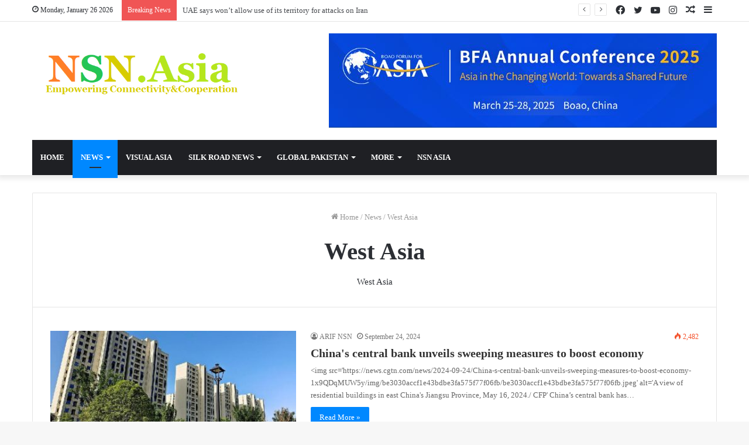

--- FILE ---
content_type: text/html; charset=UTF-8
request_url: https://nsn.asia/category/news/west-asia/
body_size: 15282
content:
<!DOCTYPE html>
<html lang="en-US" class="" data-skin="light" prefix="og: https://ogp.me/ns#">
<head>
	<meta charset="UTF-8" />
	<link rel="profile" href="https://gmpg.org/xfn/11" />
	
<!-- Search Engine Optimization by Rank Math - https://rankmath.com/ -->
<title>West Asia - NSN Asia</title>
<meta name="description" content="West Asia"/>
<meta name="robots" content="follow, index, max-snippet:-1, max-video-preview:-1, max-image-preview:large"/>
<link rel="canonical" href="https://nsn.asia/category/news/west-asia/" />
<link rel="next" href="https://nsn.asia/category/news/west-asia/page/2/" />
<meta property="og:locale" content="en_US" />
<meta property="og:type" content="article" />
<meta property="og:title" content="West Asia - NSN Asia" />
<meta property="og:description" content="West Asia" />
<meta property="og:url" content="https://nsn.asia/category/news/west-asia/" />
<meta property="og:site_name" content="NSN Asia" />
<meta name="twitter:card" content="summary_large_image" />
<meta name="twitter:title" content="West Asia - NSN Asia" />
<meta name="twitter:description" content="West Asia" />
<meta name="twitter:label1" content="Posts" />
<meta name="twitter:data1" content="21" />
<script type="application/ld+json" class="rank-math-schema">{"@context":"https://schema.org","@graph":[{"@type":"NewsMediaOrganization","@id":"https://nsn.asia/#organization","name":"NSN Asia","url":"https://nsn.asia","email":"NSNAsia360@gmail.com","logo":{"@type":"ImageObject","@id":"https://nsn.asia/#logo","url":"https://nsn.asia/wp-content/uploads/2024/08/NSN-ASIA-Logo.png","contentUrl":"https://nsn.asia/wp-content/uploads/2024/08/NSN-ASIA-Logo.png","caption":"NSN Asia","inLanguage":"en-US","width":"555","height":"146"}},{"@type":"WebSite","@id":"https://nsn.asia/#website","url":"https://nsn.asia","name":"NSN Asia","alternateName":"NSN Connecting Asia","publisher":{"@id":"https://nsn.asia/#organization"},"inLanguage":"en-US"},{"@type":"CollectionPage","@id":"https://nsn.asia/category/news/west-asia/#webpage","url":"https://nsn.asia/category/news/west-asia/","name":"West Asia - NSN Asia","isPartOf":{"@id":"https://nsn.asia/#website"},"inLanguage":"en-US"}]}</script>
<!-- /Rank Math WordPress SEO plugin -->

<link rel='dns-prefetch' href='//www.googletagmanager.com' />
<link rel="alternate" type="application/rss+xml" title="NSN Asia &raquo; Feed" href="https://nsn.asia/feed/" />
<link rel="alternate" type="application/rss+xml" title="NSN Asia &raquo; Comments Feed" href="https://nsn.asia/comments/feed/" />
<link rel="alternate" type="application/rss+xml" title="NSN Asia &raquo; West Asia Category Feed" href="https://nsn.asia/category/news/west-asia/feed/" />
<style id='wp-img-auto-sizes-contain-inline-css' type='text/css'>
img:is([sizes=auto i],[sizes^="auto," i]){contain-intrinsic-size:3000px 1500px}
/*# sourceURL=wp-img-auto-sizes-contain-inline-css */
</style>
<style id='wp-emoji-styles-inline-css' type='text/css'>

	img.wp-smiley, img.emoji {
		display: inline !important;
		border: none !important;
		box-shadow: none !important;
		height: 1em !important;
		width: 1em !important;
		margin: 0 0.07em !important;
		vertical-align: -0.1em !important;
		background: none !important;
		padding: 0 !important;
	}
/*# sourceURL=wp-emoji-styles-inline-css */
</style>
<link rel='stylesheet' id='wp-block-library-css' href='https://nsn.asia/wp-includes/css/dist/block-library/style.min.css?ver=fead8f6bb93e7eb6b07624de5d0788f1' type='text/css' media='all' />
<style id='wp-block-library-theme-inline-css' type='text/css'>
.wp-block-audio :where(figcaption){color:#555;font-size:13px;text-align:center}.is-dark-theme .wp-block-audio :where(figcaption){color:#ffffffa6}.wp-block-audio{margin:0 0 1em}.wp-block-code{border:1px solid #ccc;border-radius:4px;font-family:Menlo,Consolas,monaco,monospace;padding:.8em 1em}.wp-block-embed :where(figcaption){color:#555;font-size:13px;text-align:center}.is-dark-theme .wp-block-embed :where(figcaption){color:#ffffffa6}.wp-block-embed{margin:0 0 1em}.blocks-gallery-caption{color:#555;font-size:13px;text-align:center}.is-dark-theme .blocks-gallery-caption{color:#ffffffa6}:root :where(.wp-block-image figcaption){color:#555;font-size:13px;text-align:center}.is-dark-theme :root :where(.wp-block-image figcaption){color:#ffffffa6}.wp-block-image{margin:0 0 1em}.wp-block-pullquote{border-bottom:4px solid;border-top:4px solid;color:currentColor;margin-bottom:1.75em}.wp-block-pullquote :where(cite),.wp-block-pullquote :where(footer),.wp-block-pullquote__citation{color:currentColor;font-size:.8125em;font-style:normal;text-transform:uppercase}.wp-block-quote{border-left:.25em solid;margin:0 0 1.75em;padding-left:1em}.wp-block-quote cite,.wp-block-quote footer{color:currentColor;font-size:.8125em;font-style:normal;position:relative}.wp-block-quote:where(.has-text-align-right){border-left:none;border-right:.25em solid;padding-left:0;padding-right:1em}.wp-block-quote:where(.has-text-align-center){border:none;padding-left:0}.wp-block-quote.is-large,.wp-block-quote.is-style-large,.wp-block-quote:where(.is-style-plain){border:none}.wp-block-search .wp-block-search__label{font-weight:700}.wp-block-search__button{border:1px solid #ccc;padding:.375em .625em}:where(.wp-block-group.has-background){padding:1.25em 2.375em}.wp-block-separator.has-css-opacity{opacity:.4}.wp-block-separator{border:none;border-bottom:2px solid;margin-left:auto;margin-right:auto}.wp-block-separator.has-alpha-channel-opacity{opacity:1}.wp-block-separator:not(.is-style-wide):not(.is-style-dots){width:100px}.wp-block-separator.has-background:not(.is-style-dots){border-bottom:none;height:1px}.wp-block-separator.has-background:not(.is-style-wide):not(.is-style-dots){height:2px}.wp-block-table{margin:0 0 1em}.wp-block-table td,.wp-block-table th{word-break:normal}.wp-block-table :where(figcaption){color:#555;font-size:13px;text-align:center}.is-dark-theme .wp-block-table :where(figcaption){color:#ffffffa6}.wp-block-video :where(figcaption){color:#555;font-size:13px;text-align:center}.is-dark-theme .wp-block-video :where(figcaption){color:#ffffffa6}.wp-block-video{margin:0 0 1em}:root :where(.wp-block-template-part.has-background){margin-bottom:0;margin-top:0;padding:1.25em 2.375em}
/*# sourceURL=/wp-includes/css/dist/block-library/theme.min.css */
</style>
<style id='classic-theme-styles-inline-css' type='text/css'>
/*! This file is auto-generated */
.wp-block-button__link{color:#fff;background-color:#32373c;border-radius:9999px;box-shadow:none;text-decoration:none;padding:calc(.667em + 2px) calc(1.333em + 2px);font-size:1.125em}.wp-block-file__button{background:#32373c;color:#fff;text-decoration:none}
/*# sourceURL=/wp-includes/css/classic-themes.min.css */
</style>
<style id='global-styles-inline-css' type='text/css'>
:root{--wp--preset--aspect-ratio--square: 1;--wp--preset--aspect-ratio--4-3: 4/3;--wp--preset--aspect-ratio--3-4: 3/4;--wp--preset--aspect-ratio--3-2: 3/2;--wp--preset--aspect-ratio--2-3: 2/3;--wp--preset--aspect-ratio--16-9: 16/9;--wp--preset--aspect-ratio--9-16: 9/16;--wp--preset--color--black: #000000;--wp--preset--color--cyan-bluish-gray: #abb8c3;--wp--preset--color--white: #ffffff;--wp--preset--color--pale-pink: #f78da7;--wp--preset--color--vivid-red: #cf2e2e;--wp--preset--color--luminous-vivid-orange: #ff6900;--wp--preset--color--luminous-vivid-amber: #fcb900;--wp--preset--color--light-green-cyan: #7bdcb5;--wp--preset--color--vivid-green-cyan: #00d084;--wp--preset--color--pale-cyan-blue: #8ed1fc;--wp--preset--color--vivid-cyan-blue: #0693e3;--wp--preset--color--vivid-purple: #9b51e0;--wp--preset--gradient--vivid-cyan-blue-to-vivid-purple: linear-gradient(135deg,rgb(6,147,227) 0%,rgb(155,81,224) 100%);--wp--preset--gradient--light-green-cyan-to-vivid-green-cyan: linear-gradient(135deg,rgb(122,220,180) 0%,rgb(0,208,130) 100%);--wp--preset--gradient--luminous-vivid-amber-to-luminous-vivid-orange: linear-gradient(135deg,rgb(252,185,0) 0%,rgb(255,105,0) 100%);--wp--preset--gradient--luminous-vivid-orange-to-vivid-red: linear-gradient(135deg,rgb(255,105,0) 0%,rgb(207,46,46) 100%);--wp--preset--gradient--very-light-gray-to-cyan-bluish-gray: linear-gradient(135deg,rgb(238,238,238) 0%,rgb(169,184,195) 100%);--wp--preset--gradient--cool-to-warm-spectrum: linear-gradient(135deg,rgb(74,234,220) 0%,rgb(151,120,209) 20%,rgb(207,42,186) 40%,rgb(238,44,130) 60%,rgb(251,105,98) 80%,rgb(254,248,76) 100%);--wp--preset--gradient--blush-light-purple: linear-gradient(135deg,rgb(255,206,236) 0%,rgb(152,150,240) 100%);--wp--preset--gradient--blush-bordeaux: linear-gradient(135deg,rgb(254,205,165) 0%,rgb(254,45,45) 50%,rgb(107,0,62) 100%);--wp--preset--gradient--luminous-dusk: linear-gradient(135deg,rgb(255,203,112) 0%,rgb(199,81,192) 50%,rgb(65,88,208) 100%);--wp--preset--gradient--pale-ocean: linear-gradient(135deg,rgb(255,245,203) 0%,rgb(182,227,212) 50%,rgb(51,167,181) 100%);--wp--preset--gradient--electric-grass: linear-gradient(135deg,rgb(202,248,128) 0%,rgb(113,206,126) 100%);--wp--preset--gradient--midnight: linear-gradient(135deg,rgb(2,3,129) 0%,rgb(40,116,252) 100%);--wp--preset--font-size--small: 13px;--wp--preset--font-size--medium: 20px;--wp--preset--font-size--large: 36px;--wp--preset--font-size--x-large: 42px;--wp--preset--spacing--20: 0.44rem;--wp--preset--spacing--30: 0.67rem;--wp--preset--spacing--40: 1rem;--wp--preset--spacing--50: 1.5rem;--wp--preset--spacing--60: 2.25rem;--wp--preset--spacing--70: 3.38rem;--wp--preset--spacing--80: 5.06rem;--wp--preset--shadow--natural: 6px 6px 9px rgba(0, 0, 0, 0.2);--wp--preset--shadow--deep: 12px 12px 50px rgba(0, 0, 0, 0.4);--wp--preset--shadow--sharp: 6px 6px 0px rgba(0, 0, 0, 0.2);--wp--preset--shadow--outlined: 6px 6px 0px -3px rgb(255, 255, 255), 6px 6px rgb(0, 0, 0);--wp--preset--shadow--crisp: 6px 6px 0px rgb(0, 0, 0);}:where(.is-layout-flex){gap: 0.5em;}:where(.is-layout-grid){gap: 0.5em;}body .is-layout-flex{display: flex;}.is-layout-flex{flex-wrap: wrap;align-items: center;}.is-layout-flex > :is(*, div){margin: 0;}body .is-layout-grid{display: grid;}.is-layout-grid > :is(*, div){margin: 0;}:where(.wp-block-columns.is-layout-flex){gap: 2em;}:where(.wp-block-columns.is-layout-grid){gap: 2em;}:where(.wp-block-post-template.is-layout-flex){gap: 1.25em;}:where(.wp-block-post-template.is-layout-grid){gap: 1.25em;}.has-black-color{color: var(--wp--preset--color--black) !important;}.has-cyan-bluish-gray-color{color: var(--wp--preset--color--cyan-bluish-gray) !important;}.has-white-color{color: var(--wp--preset--color--white) !important;}.has-pale-pink-color{color: var(--wp--preset--color--pale-pink) !important;}.has-vivid-red-color{color: var(--wp--preset--color--vivid-red) !important;}.has-luminous-vivid-orange-color{color: var(--wp--preset--color--luminous-vivid-orange) !important;}.has-luminous-vivid-amber-color{color: var(--wp--preset--color--luminous-vivid-amber) !important;}.has-light-green-cyan-color{color: var(--wp--preset--color--light-green-cyan) !important;}.has-vivid-green-cyan-color{color: var(--wp--preset--color--vivid-green-cyan) !important;}.has-pale-cyan-blue-color{color: var(--wp--preset--color--pale-cyan-blue) !important;}.has-vivid-cyan-blue-color{color: var(--wp--preset--color--vivid-cyan-blue) !important;}.has-vivid-purple-color{color: var(--wp--preset--color--vivid-purple) !important;}.has-black-background-color{background-color: var(--wp--preset--color--black) !important;}.has-cyan-bluish-gray-background-color{background-color: var(--wp--preset--color--cyan-bluish-gray) !important;}.has-white-background-color{background-color: var(--wp--preset--color--white) !important;}.has-pale-pink-background-color{background-color: var(--wp--preset--color--pale-pink) !important;}.has-vivid-red-background-color{background-color: var(--wp--preset--color--vivid-red) !important;}.has-luminous-vivid-orange-background-color{background-color: var(--wp--preset--color--luminous-vivid-orange) !important;}.has-luminous-vivid-amber-background-color{background-color: var(--wp--preset--color--luminous-vivid-amber) !important;}.has-light-green-cyan-background-color{background-color: var(--wp--preset--color--light-green-cyan) !important;}.has-vivid-green-cyan-background-color{background-color: var(--wp--preset--color--vivid-green-cyan) !important;}.has-pale-cyan-blue-background-color{background-color: var(--wp--preset--color--pale-cyan-blue) !important;}.has-vivid-cyan-blue-background-color{background-color: var(--wp--preset--color--vivid-cyan-blue) !important;}.has-vivid-purple-background-color{background-color: var(--wp--preset--color--vivid-purple) !important;}.has-black-border-color{border-color: var(--wp--preset--color--black) !important;}.has-cyan-bluish-gray-border-color{border-color: var(--wp--preset--color--cyan-bluish-gray) !important;}.has-white-border-color{border-color: var(--wp--preset--color--white) !important;}.has-pale-pink-border-color{border-color: var(--wp--preset--color--pale-pink) !important;}.has-vivid-red-border-color{border-color: var(--wp--preset--color--vivid-red) !important;}.has-luminous-vivid-orange-border-color{border-color: var(--wp--preset--color--luminous-vivid-orange) !important;}.has-luminous-vivid-amber-border-color{border-color: var(--wp--preset--color--luminous-vivid-amber) !important;}.has-light-green-cyan-border-color{border-color: var(--wp--preset--color--light-green-cyan) !important;}.has-vivid-green-cyan-border-color{border-color: var(--wp--preset--color--vivid-green-cyan) !important;}.has-pale-cyan-blue-border-color{border-color: var(--wp--preset--color--pale-cyan-blue) !important;}.has-vivid-cyan-blue-border-color{border-color: var(--wp--preset--color--vivid-cyan-blue) !important;}.has-vivid-purple-border-color{border-color: var(--wp--preset--color--vivid-purple) !important;}.has-vivid-cyan-blue-to-vivid-purple-gradient-background{background: var(--wp--preset--gradient--vivid-cyan-blue-to-vivid-purple) !important;}.has-light-green-cyan-to-vivid-green-cyan-gradient-background{background: var(--wp--preset--gradient--light-green-cyan-to-vivid-green-cyan) !important;}.has-luminous-vivid-amber-to-luminous-vivid-orange-gradient-background{background: var(--wp--preset--gradient--luminous-vivid-amber-to-luminous-vivid-orange) !important;}.has-luminous-vivid-orange-to-vivid-red-gradient-background{background: var(--wp--preset--gradient--luminous-vivid-orange-to-vivid-red) !important;}.has-very-light-gray-to-cyan-bluish-gray-gradient-background{background: var(--wp--preset--gradient--very-light-gray-to-cyan-bluish-gray) !important;}.has-cool-to-warm-spectrum-gradient-background{background: var(--wp--preset--gradient--cool-to-warm-spectrum) !important;}.has-blush-light-purple-gradient-background{background: var(--wp--preset--gradient--blush-light-purple) !important;}.has-blush-bordeaux-gradient-background{background: var(--wp--preset--gradient--blush-bordeaux) !important;}.has-luminous-dusk-gradient-background{background: var(--wp--preset--gradient--luminous-dusk) !important;}.has-pale-ocean-gradient-background{background: var(--wp--preset--gradient--pale-ocean) !important;}.has-electric-grass-gradient-background{background: var(--wp--preset--gradient--electric-grass) !important;}.has-midnight-gradient-background{background: var(--wp--preset--gradient--midnight) !important;}.has-small-font-size{font-size: var(--wp--preset--font-size--small) !important;}.has-medium-font-size{font-size: var(--wp--preset--font-size--medium) !important;}.has-large-font-size{font-size: var(--wp--preset--font-size--large) !important;}.has-x-large-font-size{font-size: var(--wp--preset--font-size--x-large) !important;}
:where(.wp-block-post-template.is-layout-flex){gap: 1.25em;}:where(.wp-block-post-template.is-layout-grid){gap: 1.25em;}
:where(.wp-block-term-template.is-layout-flex){gap: 1.25em;}:where(.wp-block-term-template.is-layout-grid){gap: 1.25em;}
:where(.wp-block-columns.is-layout-flex){gap: 2em;}:where(.wp-block-columns.is-layout-grid){gap: 2em;}
:root :where(.wp-block-pullquote){font-size: 1.5em;line-height: 1.6;}
/*# sourceURL=global-styles-inline-css */
</style>
<link rel='stylesheet' id='tie-css-base-css' href='https://nsn.asia/wp-content/themes/nsn/assets/css/base.min.css?ver=5.4.6' type='text/css' media='all' />
<link rel='stylesheet' id='tie-css-styles-css' href='https://nsn.asia/wp-content/themes/nsn/assets/css/style.min.css?ver=5.4.6' type='text/css' media='all' />
<link rel='stylesheet' id='tie-css-widgets-css' href='https://nsn.asia/wp-content/themes/nsn/assets/css/widgets.min.css?ver=5.4.6' type='text/css' media='all' />
<link rel='stylesheet' id='tie-css-helpers-css' href='https://nsn.asia/wp-content/themes/nsn/assets/css/helpers.min.css?ver=5.4.6' type='text/css' media='all' />
<link rel='stylesheet' id='tie-fontawesome5-css' href='https://nsn.asia/wp-content/themes/nsn/assets/css/fontawesome.css?ver=5.4.6' type='text/css' media='all' />
<link rel='stylesheet' id='tie-css-ilightbox-css' href='https://nsn.asia/wp-content/themes/nsn/assets/ilightbox/dark-skin/skin.css?ver=5.4.6' type='text/css' media='all' />
<style id='tie-css-ilightbox-inline-css' type='text/css'>
body{font-family: Georgia,serif;}.logo-text,h1,h2,h3,h4,h5,h6,.the-subtitle{font-family: Georgia,serif;}#main-nav .main-menu > ul > li > a{font-family: Georgia,serif;}blockquote p{font-family: Georgia,serif;}#main-nav .main-menu > ul > li > a{text-transform: uppercase;}.tie-cat-2,.tie-cat-item-2 > span{background-color:#e67e22 !important;color:#FFFFFF !important;}.tie-cat-2:after{border-top-color:#e67e22 !important;}.tie-cat-2:hover{background-color:#c86004 !important;}.tie-cat-2:hover:after{border-top-color:#c86004 !important;}.tie-cat-10,.tie-cat-item-10 > span{background-color:#2ecc71 !important;color:#FFFFFF !important;}.tie-cat-10:after{border-top-color:#2ecc71 !important;}.tie-cat-10:hover{background-color:#10ae53 !important;}.tie-cat-10:hover:after{border-top-color:#10ae53 !important;}.tie-cat-15,.tie-cat-item-15 > span{background-color:#9b59b6 !important;color:#FFFFFF !important;}.tie-cat-15:after{border-top-color:#9b59b6 !important;}.tie-cat-15:hover{background-color:#7d3b98 !important;}.tie-cat-15:hover:after{border-top-color:#7d3b98 !important;}.tie-cat-16,.tie-cat-item-16 > span{background-color:#34495e !important;color:#FFFFFF !important;}.tie-cat-16:after{border-top-color:#34495e !important;}.tie-cat-16:hover{background-color:#162b40 !important;}.tie-cat-16:hover:after{border-top-color:#162b40 !important;}.tie-cat-17,.tie-cat-item-17 > span{background-color:#795548 !important;color:#FFFFFF !important;}.tie-cat-17:after{border-top-color:#795548 !important;}.tie-cat-17:hover{background-color:#5b372a !important;}.tie-cat-17:hover:after{border-top-color:#5b372a !important;}.tie-cat-18,.tie-cat-item-18 > span{background-color:#4CAF50 !important;color:#FFFFFF !important;}.tie-cat-18:after{border-top-color:#4CAF50 !important;}.tie-cat-18:hover{background-color:#2e9132 !important;}.tie-cat-18:hover:after{border-top-color:#2e9132 !important;}@media (max-width: 991px){.side-aside.dark-skin{background: #2f88d6;background: -webkit-linear-gradient(135deg,#5933a2,#2f88d6 );background: -moz-linear-gradient(135deg,#5933a2,#2f88d6 );background: -o-linear-gradient(135deg,#5933a2,#2f88d6 );background: linear-gradient(135deg,#2f88d6,#5933a2 );}}
/*# sourceURL=tie-css-ilightbox-inline-css */
</style>
<script type="text/javascript" src="https://nsn.asia/wp-includes/js/jquery/jquery.min.js?ver=3.7.1" id="jquery-core-js"></script>
<script type="text/javascript" src="https://nsn.asia/wp-includes/js/jquery/jquery-migrate.min.js?ver=3.4.1" id="jquery-migrate-js"></script>
<link rel="https://api.w.org/" href="https://nsn.asia/wp-json/" /><link rel="alternate" title="JSON" type="application/json" href="https://nsn.asia/wp-json/wp/v2/categories/53" /><link rel="EditURI" type="application/rsd+xml" title="RSD" href="https://nsn.asia/xmlrpc.php?rsd" />
<meta name="generator" content="Site Kit by Google 1.164.0" /><meta http-equiv="X-UA-Compatible" content="IE=edge">
<meta name="theme-color" content="#0088ff" /><meta name="viewport" content="width=device-width, initial-scale=1.0" /><meta name="generator" content="Elementor 3.34.2; features: additional_custom_breakpoints; settings: css_print_method-external, google_font-enabled, font_display-swap">
			<style>
				.e-con.e-parent:nth-of-type(n+4):not(.e-lazyloaded):not(.e-no-lazyload),
				.e-con.e-parent:nth-of-type(n+4):not(.e-lazyloaded):not(.e-no-lazyload) * {
					background-image: none !important;
				}
				@media screen and (max-height: 1024px) {
					.e-con.e-parent:nth-of-type(n+3):not(.e-lazyloaded):not(.e-no-lazyload),
					.e-con.e-parent:nth-of-type(n+3):not(.e-lazyloaded):not(.e-no-lazyload) * {
						background-image: none !important;
					}
				}
				@media screen and (max-height: 640px) {
					.e-con.e-parent:nth-of-type(n+2):not(.e-lazyloaded):not(.e-no-lazyload),
					.e-con.e-parent:nth-of-type(n+2):not(.e-lazyloaded):not(.e-no-lazyload) * {
						background-image: none !important;
					}
				}
			</style>
			<link rel="icon" href="https://nsn.asia/wp-content/uploads/2023/08/NSN-ASIA-Favicon-2023-4.png" sizes="32x32" />
<link rel="icon" href="https://nsn.asia/wp-content/uploads/2023/08/NSN-ASIA-Favicon-2023-4.png" sizes="192x192" />
<link rel="apple-touch-icon" href="https://nsn.asia/wp-content/uploads/2023/08/NSN-ASIA-Favicon-2023-4.png" />
<meta name="msapplication-TileImage" content="https://nsn.asia/wp-content/uploads/2023/08/NSN-ASIA-Favicon-2023-4.png" />
</head>

<body data-rsssl=1 id="tie-body" class="archive category category-west-asia category-53 wp-theme-nsn wrapper-has-shadow block-head-1 magazine1 is-thumb-overlay-disabled is-desktop is-header-layout-3 has-header-ad full-width hide_share_post_top hide_share_post_bottom elementor-default elementor-kit-25614">



<div class="background-overlay">

	<div id="tie-container" class="site tie-container">

		
		<div id="tie-wrapper">

			
<header id="theme-header" class="theme-header header-layout-3 main-nav-dark main-nav-default-dark main-nav-below main-nav-boxed has-stream-item top-nav-active top-nav-light top-nav-default-light top-nav-above has-shadow has-normal-width-logo mobile-header-default">
	
<nav id="top-nav"  class="has-date-breaking-components top-nav header-nav has-breaking-news" aria-label="Secondary Navigation">
	<div class="container">
		<div class="topbar-wrapper">

			
					<div class="topbar-today-date tie-icon">
						Monday, January 26 2026					</div>
					
			<div class="tie-alignleft">
				
<div class="breaking controls-is-active">

	<span class="breaking-title">
		<span class="tie-icon-bolt breaking-icon" aria-hidden="true"></span>
		<span class="breaking-title-text">Breaking News</span>
	</span>

	<ul id="breaking-news-in-header" class="breaking-news" data-type="reveal" data-arrows="true">

		
							<li class="news-item">
								<a href="https://nsn.asia/uae-says-wont-allow-use-of-its-territory-for-attacks-on-iran/">UAE says won’t allow use of its territory for attacks on Iran</a>
							</li>

							
							<li class="news-item">
								<a href="https://nsn.asia/egypt-calls-for-gaza-pullout-rafah-reopening-in-us-talks/">Egypt calls for Gaza pullout, Rafah reopening in US talks</a>
							</li>

							
							<li class="news-item">
								<a href="https://nsn.asia/iran-protest-deaths-top-5100-as-us-warships-head-to-mideast/">Iran protest deaths top 5,100 as US warships head to Mideast</a>
							</li>

							
							<li class="news-item">
								<a href="https://nsn.asia/palestinians-search-garbage-for-heat-amid-gaza-devastation/">Palestinians search garbage for heat amid Gaza devastation</a>
							</li>

							
							<li class="news-item">
								<a href="https://nsn.asia/sdf-fighters-posed-as-syrian-troops-during-prison-release/">&#8216;SDF fighters posed as Syrian troops during prison release&#8217;</a>
							</li>

							
							<li class="news-item">
								<a href="https://nsn.asia/iran-threatens-full-force-retaliation-amid-us-military-buildup/">Iran threatens full-force retaliation amid US military buildup</a>
							</li>

							
							<li class="news-item">
								<a href="https://nsn.asia/un-warns-gaza-humanitarian-efforts-stalled-despite-100-day-truce/">UN warns Gaza humanitarian efforts stalled despite 100-day truce</a>
							</li>

							
							<li class="news-item">
								<a href="https://nsn.asia/syria-moves-to-new-phase-after-major-defeat-of-terrorist-ypg/">Syria moves to new phase after major defeat of terrorist YPG</a>
							</li>

							
							<li class="news-item">
								<a href="https://nsn.asia/gaza-board-of-peace-plan-draws-rare-israel-us-disagreement/">Gaza &#8216;Board of Peace&#8217; plan draws rare Israel-US disagreement</a>
							</li>

							
							<li class="news-item">
								<a href="https://nsn.asia/irans-khamenei-blames-criminal-trump-for-casualties-in-protests/">Iran&#8217;s Khamenei blames ‘criminal’ Trump for casualties in protests</a>
							</li>

							
	</ul>
</div><!-- #breaking /-->
			</div><!-- .tie-alignleft /-->

			<div class="tie-alignright">
				<ul class="components">	<li class="side-aside-nav-icon menu-item custom-menu-link">
		<a href="#">
			<span class="tie-icon-navicon" aria-hidden="true"></span>
			<span class="screen-reader-text">Sidebar</span>
		</a>
	</li>
		<li class="random-post-icon menu-item custom-menu-link">
		<a href="/category/news/west-asia/?random-post=1" class="random-post" title="Random Article" rel="nofollow">
			<span class="tie-icon-random" aria-hidden="true"></span>
			<span class="screen-reader-text">Random Article</span>
		</a>
	</li>
	 <li class="social-icons-item"><a class="social-link instagram-social-icon" rel="external noopener nofollow" target="_blank" href="#"><span class="tie-social-icon tie-icon-instagram"></span><span class="screen-reader-text">Instagram</span></a></li><li class="social-icons-item"><a class="social-link youtube-social-icon" rel="external noopener nofollow" target="_blank" href="#"><span class="tie-social-icon tie-icon-youtube"></span><span class="screen-reader-text">YouTube</span></a></li><li class="social-icons-item"><a class="social-link twitter-social-icon" rel="external noopener nofollow" target="_blank" href="#"><span class="tie-social-icon tie-icon-twitter"></span><span class="screen-reader-text">Twitter</span></a></li><li class="social-icons-item"><a class="social-link facebook-social-icon" rel="external noopener nofollow" target="_blank" href="#"><span class="tie-social-icon tie-icon-facebook"></span><span class="screen-reader-text">Facebook</span></a></li> </ul><!-- Components -->			</div><!-- .tie-alignright /-->

		</div><!-- .topbar-wrapper /-->
	</div><!-- .container /-->
</nav><!-- #top-nav /-->

<div class="container header-container">
	<div class="tie-row logo-row">

		
		<div class="logo-wrapper">
			<div class="tie-col-md-4 logo-container clearfix">
				<div id="mobile-header-components-area_1" class="mobile-header-components"><ul class="components"><li class="mobile-component_menu custom-menu-link"><a href="#" id="mobile-menu-icon" class=""><span class="tie-mobile-menu-icon nav-icon is-layout-1"></span><span class="screen-reader-text">Menu</span></a></li></ul></div>
		<div id="logo" class="image-logo" >

			
			<a title="NSN" href="https://nsn.asia/">
				
				<picture class="tie-logo-default tie-logo-picture">
					<source class="tie-logo-source-default tie-logo-source" srcset="https://nsn.asia/wp-content/uploads/2023/08/NSN-ASIA-Logo.png">
					<img fetchpriority="high" class="tie-logo-img-default tie-logo-img" src="https://nsn.asia/wp-content/uploads/2023/08/NSN-ASIA-Logo.png" alt="NSN" width="555" height="146" style="max-height:146px; width: auto;" />
				</picture>
						</a>

			
		</div><!-- #logo /-->

		<div id="mobile-header-components-area_2" class="mobile-header-components"><ul class="components"><li class="mobile-component_search custom-menu-link">
				<a href="#" class="tie-search-trigger-mobile">
					<span class="tie-icon-search tie-search-icon" aria-hidden="true"></span>
					<span class="screen-reader-text">Search for</span>
				</a>
			</li></ul></div>			</div><!-- .tie-col /-->
		</div><!-- .logo-wrapper /-->

		<div class="tie-col-md-8 stream-item stream-item-top-wrapper"><div class="stream-item-top">
					<a href="https://silkroad.ibsu.edu.ge/" title="Silk Road Conference 2023" target="_blank" rel="nofollow noopener">
						<img src="https://nsn.asia/wp-content/uploads/2025/02/Boao-Forum-for-Asia-BFA-Annual-Conference-2025-NSN.jpg" alt="Silk Road Conference 2023" width="728" height="91" />
					</a>
				</div></div><!-- .tie-col /-->
	</div><!-- .tie-row /-->
</div><!-- .container /-->

<div class="main-nav-wrapper">
	<nav id="main-nav"  class="main-nav header-nav"  aria-label="Primary Navigation">
		<div class="container">

			<div class="main-menu-wrapper">

				
				<div id="menu-components-wrap">

					
					<div class="main-menu main-menu-wrap tie-alignleft">
						<div id="main-nav-menu" class="main-menu header-menu"><ul id="menu-nsn-home" class="menu" role="menubar"><li id="menu-item-54755" class="menu-item menu-item-type-post_type menu-item-object-page menu-item-home menu-item-54755"><a href="https://nsn.asia/">Home</a></li>
<li id="menu-item-1029" class="menu-item menu-item-type-taxonomy menu-item-object-category current-category-ancestor current-menu-ancestor current-menu-parent current-category-parent menu-item-has-children menu-item-1029 tie-current-menu"><a href="https://nsn.asia/category/news/">News</a>
<ul class="sub-menu menu-sub-content">
	<li id="menu-item-1077" class="menu-item menu-item-type-taxonomy menu-item-object-category menu-item-1077"><a href="https://nsn.asia/category/news/east-asia/">East Asia</a></li>
	<li id="menu-item-1075" class="menu-item menu-item-type-taxonomy menu-item-object-category menu-item-1075"><a href="https://nsn.asia/category/news/asia-pacific/">Asia-Pacific</a></li>
	<li id="menu-item-1071" class="menu-item menu-item-type-taxonomy menu-item-object-category menu-item-1071"><a href="https://nsn.asia/category/news/south-east-asia/">South East Asia</a></li>
	<li id="menu-item-1072" class="menu-item menu-item-type-taxonomy menu-item-object-category menu-item-1072"><a href="https://nsn.asia/category/news/central-asia/">Central Asia</a></li>
	<li id="menu-item-1069" class="menu-item menu-item-type-taxonomy menu-item-object-category menu-item-1069"><a href="https://nsn.asia/category/news/eurasia/">Eurasia</a></li>
	<li id="menu-item-1070" class="menu-item menu-item-type-taxonomy menu-item-object-category menu-item-1070"><a href="https://nsn.asia/category/news/south-asia/">South Asia</a></li>
	<li id="menu-item-1074" class="menu-item menu-item-type-taxonomy menu-item-object-category current-menu-item menu-item-1074"><a href="https://nsn.asia/category/news/west-asia/">West Asia</a></li>
	<li id="menu-item-1073" class="menu-item menu-item-type-taxonomy menu-item-object-category menu-item-1073"><a href="https://nsn.asia/category/news/middle-east/">Middle East</a></li>
</ul>
</li>
<li id="menu-item-216611" class="menu-item menu-item-type-post_type menu-item-object-page menu-item-216611"><a href="https://nsn.asia/visual-asia-transformation-of-asia-through-visuals/">Visual Asia</a></li>
<li id="menu-item-122339" class="menu-item menu-item-type-post_type menu-item-object-page menu-item-has-children menu-item-122339"><a href="https://nsn.asia/silk-road-news/">Silk Road News</a>
<ul class="sub-menu menu-sub-content">
	<li id="menu-item-54756" class="menu-item menu-item-type-taxonomy menu-item-object-category menu-item-54756"><a href="https://nsn.asia/category/connectivity/">Connectivity</a></li>
	<li id="menu-item-1035" class="menu-item menu-item-type-taxonomy menu-item-object-category menu-item-1035"><a href="https://nsn.asia/category/cooperation/">Cooperation</a></li>
	<li id="menu-item-1051" class="menu-item menu-item-type-taxonomy menu-item-object-category menu-item-1051"><a href="https://nsn.asia/category/diplomacy/">Diplomacy</a></li>
	<li id="menu-item-1037" class="menu-item menu-item-type-taxonomy menu-item-object-category menu-item-1037"><a href="https://nsn.asia/category/green-asia/">Green Asia</a></li>
</ul>
</li>
<li id="menu-item-216693" class="menu-item menu-item-type-post_type menu-item-object-page menu-item-has-children menu-item-216693"><a href="https://nsn.asia/global-pakistan-showcases-pakistans-global-engagements/">Global Pakistan</a>
<ul class="sub-menu menu-sub-content">
	<li id="menu-item-216625" class="menu-item menu-item-type-post_type menu-item-object-page menu-item-216625"><a href="https://nsn.asia/pakistan-china-cooperation-an-icon-of-synergy-strategy/">Pak-China Cooperation</a></li>
</ul>
</li>
<li id="menu-item-1041" class="menu-item menu-item-type-taxonomy menu-item-object-category menu-item-has-children menu-item-1041"><a href="https://nsn.asia/category/events/">More</a>
<ul class="sub-menu menu-sub-content">
	<li id="menu-item-122346" class="menu-item menu-item-type-post_type menu-item-object-page menu-item-122346"><a href="https://nsn.asia/photos/">Photos</a></li>
	<li id="menu-item-122350" class="menu-item menu-item-type-post_type menu-item-object-page menu-item-122350"><a href="https://nsn.asia/videos/">Videos</a></li>
	<li id="menu-item-122354" class="menu-item menu-item-type-post_type menu-item-object-page menu-item-122354"><a href="https://nsn.asia/infograhics/">Infograhics</a></li>
	<li id="menu-item-122364" class="menu-item menu-item-type-taxonomy menu-item-object-category menu-item-122364"><a href="https://nsn.asia/category/events/">Events</a></li>
</ul>
</li>
<li id="menu-item-216681" class="menu-item menu-item-type-post_type menu-item-object-page menu-item-216681"><a href="https://nsn.asia/nsn-asia-showcases-the-dynamic-rise-of-emerging-asia/">NSN Asia</a></li>
</ul></div>					</div><!-- .main-menu.tie-alignleft /-->

					
				</div><!-- #menu-components-wrap /-->
			</div><!-- .main-menu-wrapper /-->
		</div><!-- .container /-->
	</nav><!-- #main-nav /-->
</div><!-- .main-nav-wrapper /-->

</header>

<div id="content" class="site-content container"><div id="main-content-row" class="tie-row main-content-row">
	<div class="main-content tie-col-md-12" role="main">

		
			<header class="entry-header-outer container-wrapper">
				<nav id="breadcrumb"><a href="https://nsn.asia/"><span class="tie-icon-home" aria-hidden="true"></span> Home</a><em class="delimiter">/</em><a href="https://nsn.asia/category/news/">News</a><em class="delimiter">/</em><span class="current">West Asia</span></nav><script type="application/ld+json">{"@context":"http:\/\/schema.org","@type":"BreadcrumbList","@id":"#Breadcrumb","itemListElement":[{"@type":"ListItem","position":1,"item":{"name":"Home","@id":"https:\/\/nsn.asia\/"}},{"@type":"ListItem","position":2,"item":{"name":"News","@id":"https:\/\/nsn.asia\/category\/news\/"}}]}</script><h1 class="page-title">West Asia</h1><div class="taxonomy-description entry"><p>West Asia</p>
</div>			</header><!-- .entry-header-outer /-->

			
		<div class="mag-box wide-post-box">
			<div class="container-wrapper">
				<div class="mag-box-container clearfix">
					<ul id="posts-container" data-layout="default" data-settings="{'uncropped_image':'jannah-image-post','category_meta':false,'post_meta':true,'excerpt':'true','excerpt_length':'20','read_more':'true','read_more_text':false,'media_overlay':false,'title_length':0,'is_full':true,'is_category':true}" class="posts-items">
<li class="post-item  post-33535 post type-post status-publish format-standard has-post-thumbnail category-west-asia">

	
			<a aria-label="China&#039;s central bank unveils sweeping measures to boost economy" href="https://nsn.asia/chinas-central-bank-unveils-sweeping-measures-to-boost-economy/" class="post-thumb"><img width="390" height="220" src="https://nsn.asia/wp-content/uploads/2024/09/China039s-central-bank-unveils-sweeping-measures-to-boost-economy-390x220.jpeg" class="attachment-jannah-image-large size-jannah-image-large wp-post-image" alt="China&#039;s central bank unveils sweeping measures to boost economy" decoding="async" srcset="https://nsn.asia/wp-content/uploads/2024/09/China039s-central-bank-unveils-sweeping-measures-to-boost-economy-390x220.jpeg 390w, https://nsn.asia/wp-content/uploads/2024/09/China039s-central-bank-unveils-sweeping-measures-to-boost-economy-300x169.jpeg 300w, https://nsn.asia/wp-content/uploads/2024/09/China039s-central-bank-unveils-sweeping-measures-to-boost-economy.jpeg 750w" sizes="(max-width: 390px) 100vw, 390px" /></a>
	<div class="post-details">

		<div class="post-meta clearfix"><span class="author-meta single-author no-avatars"><span class="meta-item meta-author-wrapper meta-author-1"><span class="meta-author"><a href="https://nsn.asia/author/arifnsn/" class="author-name tie-icon" title="ARIF NSN">ARIF NSN</a></span></span></span><span class="date meta-item tie-icon">September 24, 2024</span><div class="tie-alignright"><span class="meta-views meta-item hot"><span class="tie-icon-fire" aria-hidden="true"></span> 2,482 </span></div></div><!-- .post-meta -->
		<h2 class="post-title"><a href="https://nsn.asia/chinas-central-bank-unveils-sweeping-measures-to-boost-economy/">China&#039;s central bank unveils sweeping measures to boost economy</a></h2>

						<p class="post-excerpt">&lt;img src=&#039;https://news.cgtn.com/news/2024-09-24/China-s-central-bank-unveils-sweeping-measures-to-boost-economy-1x9QDqMUW5y/img/be3030accf1e43bdbe3fa575f77f06fb/be3030accf1e43bdbe3fa575f77f06fb.jpeg&#039; alt=&#039;A view of residential buildings in east China&#039;s Jiangsu Province, May 16, 2024./ CFP&#039; China&#8217;s central bank has&hellip;</p>
				<a class="more-link button" href="https://nsn.asia/chinas-central-bank-unveils-sweeping-measures-to-boost-economy/">Read More &raquo;</a>	</div>
</li>

<li class="post-item  post-33324 post type-post status-publish format-standard has-post-thumbnail category-west-asia">

	
			<a aria-label="Türkiye&#8217;s August tourist arrivals take 8-month count to nearly 36M" href="https://nsn.asia/turkiyes-august-tourist-arrivals-take-8-month-count-to-nearly-36m/" class="post-thumb"><img width="390" height="220" src="https://nsn.asia/wp-content/uploads/2024/09/Turkiyes-August-tourist-arrivals-take-8-month-count-to-nearly-36M-390x220.jpg" class="attachment-jannah-image-large size-jannah-image-large wp-post-image" alt="Türkiye&#039;s August tourist arrivals take 8-month count to nearly 36M" decoding="async" /></a>
	<div class="post-details">

		<div class="post-meta clearfix"><span class="author-meta single-author no-avatars"><span class="meta-item meta-author-wrapper meta-author-1"><span class="meta-author"><a href="https://nsn.asia/author/arifnsn/" class="author-name tie-icon" title="ARIF NSN">ARIF NSN</a></span></span></span><span class="date meta-item tie-icon">September 24, 2024</span><div class="tie-alignright"><span class="meta-views meta-item hot"><span class="tie-icon-fire" aria-hidden="true"></span> 2,389 </span></div></div><!-- .post-meta -->
		<h2 class="post-title"><a href="https://nsn.asia/turkiyes-august-tourist-arrivals-take-8-month-count-to-nearly-36m/">Türkiye&#8217;s August tourist arrivals take 8-month count to nearly 36M</a></h2>

						<p class="post-excerpt">The number of foreign tourists arriving in Türkiye rose by nearly 2.5% in August, official data showed on Tuesday, taking&hellip;</p>
				<a class="more-link button" href="https://nsn.asia/turkiyes-august-tourist-arrivals-take-8-month-count-to-nearly-36m/">Read More &raquo;</a>	</div>
</li>

<li class="post-item  post-35283 post type-post status-publish format-standard has-post-thumbnail category-west-asia">

	
			<a aria-label="Expo on digital agriculture enhances international collaboration" href="https://nsn.asia/expo-on-digital-agriculture-enhances-international-collaboration/" class="post-thumb"><img width="390" height="220" src="https://nsn.asia/wp-content/uploads/2024/10/Expo-on-digital-agriculture-enhances-international-collaboration-390x220.png" class="attachment-jannah-image-large size-jannah-image-large wp-post-image" alt="Expo on digital agriculture enhances international collaboration" decoding="async" srcset="https://nsn.asia/wp-content/uploads/2024/10/Expo-on-digital-agriculture-enhances-international-collaboration-390x220.png 390w, https://nsn.asia/wp-content/uploads/2024/10/Expo-on-digital-agriculture-enhances-international-collaboration-300x169.png 300w, https://nsn.asia/wp-content/uploads/2024/10/Expo-on-digital-agriculture-enhances-international-collaboration-1024x576.png 1024w, https://nsn.asia/wp-content/uploads/2024/10/Expo-on-digital-agriculture-enhances-international-collaboration-768x432.png 768w, https://nsn.asia/wp-content/uploads/2024/10/Expo-on-digital-agriculture-enhances-international-collaboration.png 1280w" sizes="(max-width: 390px) 100vw, 390px" /></a>
	<div class="post-details">

		<div class="post-meta clearfix"><span class="author-meta single-author no-avatars"><span class="meta-item meta-author-wrapper meta-author-1"><span class="meta-author"><a href="https://nsn.asia/author/arifnsn/" class="author-name tie-icon" title="ARIF NSN">ARIF NSN</a></span></span></span><span class="date meta-item tie-icon">September 23, 2024</span><div class="tie-alignright"><span class="meta-views meta-item warm"><span class="tie-icon-fire" aria-hidden="true"></span> 1,490 </span></div></div><!-- .post-meta -->
		<h2 class="post-title"><a href="https://nsn.asia/expo-on-digital-agriculture-enhances-international-collaboration/">Expo on digital agriculture enhances international collaboration</a></h2>

						<p class="post-excerpt">&lt;img src=&#039;https://news.cgtn.com/news/2024-09-23/Expo-on-digital-agriculture-enhances-international-collaboration-1x8dGjk9HvW/img/abd76c0764664ac0a216d88c401b4a67/abd76c0764664ac0a216d88c401b4a67.png&#039; alt=&#039;Venue entrance of the 2024 World Expo on Digital Agriculture, Chengdu, China, September 20, 2024. /WEDA&#039; The 2024&hellip;</p>
				<a class="more-link button" href="https://nsn.asia/expo-on-digital-agriculture-enhances-international-collaboration/">Read More &raquo;</a>	</div>
</li>

<li class="post-item  post-33497 post type-post status-publish format-standard has-post-thumbnail category-west-asia">

	
			<a aria-label="Türkiye tops popular destinations among Germans this summer" href="https://nsn.asia/turkiye-tops-popular-destinations-among-germans-this-summer/" class="post-thumb"><img width="390" height="220" src="https://nsn.asia/wp-content/uploads/2024/09/Turkiye-tops-popular-destinations-among-Germans-this-summer-390x220.jpg" class="attachment-jannah-image-large size-jannah-image-large wp-post-image" alt="Türkiye tops popular destinations among Germans this summer" decoding="async" /></a>
	<div class="post-details">

		<div class="post-meta clearfix"><span class="author-meta single-author no-avatars"><span class="meta-item meta-author-wrapper meta-author-1"><span class="meta-author"><a href="https://nsn.asia/author/arifnsn/" class="author-name tie-icon" title="ARIF NSN">ARIF NSN</a></span></span></span><span class="date meta-item tie-icon">September 23, 2024</span><div class="tie-alignright"><span class="meta-views meta-item warm"><span class="tie-icon-fire" aria-hidden="true"></span> 1,535 </span></div></div><!-- .post-meta -->
		<h2 class="post-title"><a href="https://nsn.asia/turkiye-tops-popular-destinations-among-germans-this-summer/">Türkiye tops popular destinations among Germans this summer</a></h2>

						<p class="post-excerpt">The most popular destination for German holidaymakers this summer has been Türkiye, DERTOUR Group, one of the leading travel groups&hellip;</p>
				<a class="more-link button" href="https://nsn.asia/turkiye-tops-popular-destinations-among-germans-this-summer/">Read More &raquo;</a>	</div>
</li>

<li class="post-item  post-36205 post type-post status-publish format-standard has-post-thumbnail category-west-asia">

	
			<a aria-label="Iran reports $26.317 billion in non-oil imports in five months" href="https://nsn.asia/iran-reports-26-317-billion-in-non-oil-imports-in-five-months/" class="post-thumb"><img width="390" height="220" src="https://nsn.asia/wp-content/uploads/2024/10/Iran-reports-26317-billion-in-non-oil-imports-in-five-months-390x220.jpg" class="attachment-jannah-image-large size-jannah-image-large wp-post-image" alt="Iran has imported some 15.688 million tons of non-oil goods at the worth of $26.317 billion in the five calendar months to August 21, according to a report by the country’s customs administration (IRICA)." decoding="async" srcset="https://nsn.asia/wp-content/uploads/2024/10/Iran-reports-26317-billion-in-non-oil-imports-in-five-months-390x220.jpg 390w, https://nsn.asia/wp-content/uploads/2024/10/Iran-reports-26317-billion-in-non-oil-imports-in-five-months-300x169.jpg 300w, https://nsn.asia/wp-content/uploads/2024/10/Iran-reports-26317-billion-in-non-oil-imports-in-five-months.jpg 650w" sizes="(max-width: 390px) 100vw, 390px" /></a>
	<div class="post-details">

		<div class="post-meta clearfix"><span class="author-meta single-author no-avatars"><span class="meta-item meta-author-wrapper meta-author-1"><span class="meta-author"><a href="https://nsn.asia/author/arifnsn/" class="author-name tie-icon" title="ARIF NSN">ARIF NSN</a></span></span></span><span class="date meta-item tie-icon">September 23, 2024</span><div class="tie-alignright"><span class="meta-views meta-item warm"><span class="tie-icon-fire" aria-hidden="true"></span> 891 </span></div></div><!-- .post-meta -->
		<h2 class="post-title"><a href="https://nsn.asia/iran-reports-26-317-billion-in-non-oil-imports-in-five-months/">Iran reports $26.317 billion in non-oil imports in five months</a></h2>

						<p class="post-excerpt">Iran has imported some 15.688 million tons of non-oil goods at the worth of $26.317 billion in the five calendar&hellip;</p>
				<a class="more-link button" href="https://nsn.asia/iran-reports-26-317-billion-in-non-oil-imports-in-five-months/">Read More &raquo;</a>	</div>
</li>

<li class="post-item  post-33801 post type-post status-publish format-standard has-post-thumbnail category-west-asia">

	
			<a aria-label="Türkiye&#8217;s Antalya aims to attract record 17M tourists in 2024" href="https://nsn.asia/turkiyes-antalya-aims-to-attract-record-17m-tourists-in-2024/" class="post-thumb"><img width="390" height="220" src="https://nsn.asia/wp-content/uploads/2024/09/Turkiyes-Antalya-aims-to-attract-record-17M-tourists-in-2024-390x220.jpg" class="attachment-jannah-image-large size-jannah-image-large wp-post-image" alt="Türkiye&#039;s Antalya aims to attract record 17M tourists in 2024" decoding="async" /></a>
	<div class="post-details">

		<div class="post-meta clearfix"><span class="author-meta single-author no-avatars"><span class="meta-item meta-author-wrapper meta-author-1"><span class="meta-author"><a href="https://nsn.asia/author/arifnsn/" class="author-name tie-icon" title="ARIF NSN">ARIF NSN</a></span></span></span><span class="date meta-item tie-icon">September 22, 2024</span><div class="tie-alignright"><span class="meta-views meta-item warm"><span class="tie-icon-fire" aria-hidden="true"></span> 1,504 </span></div></div><!-- .post-meta -->
		<h2 class="post-title"><a href="https://nsn.asia/turkiyes-antalya-aims-to-attract-record-17m-tourists-in-2024/">Türkiye&#8217;s Antalya aims to attract record 17M tourists in 2024</a></h2>

						<p class="post-excerpt">Türkiye&#8217;s popular coastal gem Antalya aims to surpass last year&#8217;s figures in the number of hosted visitors, eyeing to exceed&hellip;</p>
				<a class="more-link button" href="https://nsn.asia/turkiyes-antalya-aims-to-attract-record-17m-tourists-in-2024/">Read More &raquo;</a>	</div>
</li>

<li class="post-item  post-33275 post type-post status-publish format-standard has-post-thumbnail category-west-asia">

	
			<a aria-label="Bahrain International Music Festival 33rd edition to kick off on October 1" href="https://nsn.asia/bahrain-international-music-festival-33rd-edition-to-kick-off-on-october-1/" class="post-thumb"><img width="390" height="220" src="https://nsn.asia/wp-content/uploads/2024/09/Bahrain-International-Music-Festival-33rd-edition-to-kick-off-on-390x220.jpeg" class="attachment-jannah-image-large size-jannah-image-large wp-post-image" alt="article" decoding="async" /></a>
	<div class="post-details">

		<div class="post-meta clearfix"><span class="author-meta single-author no-avatars"><span class="meta-item meta-author-wrapper meta-author-1"><span class="meta-author"><a href="https://nsn.asia/author/arifnsn/" class="author-name tie-icon" title="ARIF NSN">ARIF NSN</a></span></span></span><span class="date meta-item tie-icon">September 18, 2024</span><div class="tie-alignright"><span class="meta-views meta-item warm"><span class="tie-icon-fire" aria-hidden="true"></span> 847 </span></div></div><!-- .post-meta -->
		<h2 class="post-title"><a href="https://nsn.asia/bahrain-international-music-festival-33rd-edition-to-kick-off-on-october-1/">Bahrain International Music Festival 33rd edition to kick off on October 1</a></h2>

						<p class="post-excerpt">&#13; Manama, Sept. 17 (BNA): The 33rd Bahrain International Music Festival will take place from October 1-24, showcasing a vibrant&hellip;</p>
				<a class="more-link button" href="https://nsn.asia/bahrain-international-music-festival-33rd-edition-to-kick-off-on-october-1/">Read More &raquo;</a>	</div>
</li>

<li class="post-item  post-28989 post type-post status-publish format-standard has-post-thumbnail category-west-asia">

	
			<a aria-label="The PMO Announces End of Registration Period for 10th Intake of PM Fellowship Programme" href="https://nsn.asia/the-pmo-announces-end-of-registration-period-for-10th-intake-of-pm-fellowship-programme/" class="post-thumb"><img width="390" height="220" src="https://nsn.asia/wp-content/uploads/2024/08/The-PMO-Announces-End-of-Registration-Period-for-10th-Intake-390x220.jpeg" class="attachment-jannah-image-large size-jannah-image-large wp-post-image" alt="article" decoding="async" /></a>
	<div class="post-details">

		<div class="post-meta clearfix"><span class="author-meta single-author no-avatars"><span class="meta-item meta-author-wrapper meta-author-1"><span class="meta-author"><a href="https://nsn.asia/author/arifnsn/" class="author-name tie-icon" title="ARIF NSN">ARIF NSN</a></span></span></span><span class="date meta-item tie-icon">August 10, 2024</span><div class="tie-alignright"><span class="meta-views meta-item warm"><span class="tie-icon-fire" aria-hidden="true"></span> 856 </span></div></div><!-- .post-meta -->
		<h2 class="post-title"><a href="https://nsn.asia/the-pmo-announces-end-of-registration-period-for-10th-intake-of-pm-fellowship-programme/">The PMO Announces End of Registration Period for 10th Intake of PM Fellowship Programme</a></h2>

						<p class="post-excerpt">&#13; Manama, 10 Aug. (BNA): The Prime Minister’s Office (PMO) has announced the end of the registration period for the&hellip;</p>
				<a class="more-link button" href="https://nsn.asia/the-pmo-announces-end-of-registration-period-for-10th-intake-of-pm-fellowship-programme/">Read More &raquo;</a>	</div>
</li>

<li class="post-item  post-29055 post type-post status-publish format-standard has-post-thumbnail category-west-asia">

	
			<a aria-label="Bahraini Salwa Eid Wins Silver at Paris 2024 Olympics" href="https://nsn.asia/bahraini-salwa-eid-wins-silver-at-paris-2024-olympics/" class="post-thumb"><img width="390" height="220" src="https://nsn.asia/wp-content/uploads/2024/08/Bahraini-Salwa-Eid-Wins-Silver-at-Paris-2024-Olympics-390x220.jpeg" class="attachment-jannah-image-large size-jannah-image-large wp-post-image" alt="article" decoding="async" /></a>
	<div class="post-details">

		<div class="post-meta clearfix"><span class="author-meta single-author no-avatars"><span class="meta-item meta-author-wrapper meta-author-1"><span class="meta-author"><a href="https://nsn.asia/author/arifnsn/" class="author-name tie-icon" title="ARIF NSN">ARIF NSN</a></span></span></span><span class="date meta-item tie-icon">August 10, 2024</span><div class="tie-alignright"><span class="meta-views meta-item warm"><span class="tie-icon-fire" aria-hidden="true"></span> 834 </span></div></div><!-- .post-meta -->
		<h2 class="post-title"><a href="https://nsn.asia/bahraini-salwa-eid-wins-silver-at-paris-2024-olympics/">Bahraini Salwa Eid Wins Silver at Paris 2024 Olympics</a></h2>

						<p class="post-excerpt">&#13; Paris, 10 Aug. (BNA): Salwa Eid Naser secured the silver medal in the women&#8217;s 400 metres at the Paris&hellip;</p>
				<a class="more-link button" href="https://nsn.asia/bahraini-salwa-eid-wins-silver-at-paris-2024-olympics/">Read More &raquo;</a>	</div>
</li>

<li class="post-item  post-28900 post type-post status-publish format-standard has-post-thumbnail category-west-asia">

	
			<a aria-label="Foreign Minister holds call with UK Foreign Secretary of State" href="https://nsn.asia/foreign-minister-holds-call-with-uk-foreign-secretary-of-state/" class="post-thumb"><img width="390" height="220" src="https://nsn.asia/wp-content/uploads/2024/08/Foreign-Minister-holds-call-with-UK-Foreign-Secretary-of-State-390x220.jpeg" class="attachment-jannah-image-large size-jannah-image-large wp-post-image" alt="article" decoding="async" /></a>
	<div class="post-details">

		<div class="post-meta clearfix"><span class="author-meta single-author no-avatars"><span class="meta-item meta-author-wrapper meta-author-1"><span class="meta-author"><a href="https://nsn.asia/author/arifnsn/" class="author-name tie-icon" title="ARIF NSN">ARIF NSN</a></span></span></span><span class="date meta-item tie-icon">August 10, 2024</span><div class="tie-alignright"><span class="meta-views meta-item warm"><span class="tie-icon-fire" aria-hidden="true"></span> 809 </span></div></div><!-- .post-meta -->
		<h2 class="post-title"><a href="https://nsn.asia/foreign-minister-holds-call-with-uk-foreign-secretary-of-state/">Foreign Minister holds call with UK Foreign Secretary of State</a></h2>

						<p class="post-excerpt">&#13; Manama, Aug. 9 (BNA);  Dr. Abdullatif bin Rashid Al Zayani, Minister of Foreign Affairs, received a telephone call from&hellip;</p>
				<a class="more-link button" href="https://nsn.asia/foreign-minister-holds-call-with-uk-foreign-secretary-of-state/">Read More &raquo;</a>	</div>
</li>

					</ul><!-- #posts-container /-->
					<div class="clearfix"></div>
				</div><!-- .mag-box-container /-->
			</div><!-- .container-wrapper /-->
		</div><!-- .mag-box /-->
	<div class="pages-nav">					<div class="pages-numbers pages-standard">
						<span class="first-page first-last-pages">
													</span>

						<span class="last-page first-last-pages">
							<a href="https://nsn.asia/category/news/west-asia/page/2/" ><span class="pagination-icon" aria-hidden="true"></span>Next page</a>						</span>
					</div>
					</div>
	</div><!-- .main-content /-->

</div><!-- .main-content-row /--></div><!-- #content /-->
<footer id="footer" class="site-footer dark-skin dark-widgetized-area">

	
			<div id="footer-widgets-container">
				<div class="container">
					
		<div class="footer-widget-area ">
			<div class="tie-row">

				
				
				
									<div class=" normal-side">
											</div><!-- .tie-col /-->
				
			</div><!-- .tie-row /-->
		</div><!-- .footer-widget-area /-->

						</div><!-- .container /-->
			</div><!-- #Footer-widgets-container /-->
			
			<div id="site-info" class="site-info site-info-layout-2">
				<div class="container">
					<div class="tie-row">
						<div class="tie-col-md-12">

							<div class="copyright-text copyright-text-first">&copy; Copyright 2026| NSN.Asia-Empowering Connectivity&Cooperation</a></div><ul class="social-icons"><li class="social-icons-item"><a class="social-link facebook-social-icon" rel="external noopener nofollow" target="_blank" href="#"><span class="tie-social-icon tie-icon-facebook"></span><span class="screen-reader-text">Facebook</span></a></li><li class="social-icons-item"><a class="social-link twitter-social-icon" rel="external noopener nofollow" target="_blank" href="#"><span class="tie-social-icon tie-icon-twitter"></span><span class="screen-reader-text">Twitter</span></a></li><li class="social-icons-item"><a class="social-link youtube-social-icon" rel="external noopener nofollow" target="_blank" href="#"><span class="tie-social-icon tie-icon-youtube"></span><span class="screen-reader-text">YouTube</span></a></li><li class="social-icons-item"><a class="social-link instagram-social-icon" rel="external noopener nofollow" target="_blank" href="#"><span class="tie-social-icon tie-icon-instagram"></span><span class="screen-reader-text">Instagram</span></a></li></ul> 

						</div><!-- .tie-col /-->
					</div><!-- .tie-row /-->
				</div><!-- .container /-->
			</div><!-- #site-info /-->
			
</footer><!-- #footer /-->


		<a id="go-to-top" class="go-to-top-button" href="#go-to-tie-body">
			<span class="tie-icon-angle-up"></span>
			<span class="screen-reader-text">Back to top button</span>
		</a>
	
		</div><!-- #tie-wrapper /-->

		
	<aside class=" side-aside normal-side dark-skin dark-widgetized-area slide-sidebar-desktop is-fullwidth appear-from-left" aria-label="Secondary Sidebar" style="visibility: hidden;">
		<div data-height="100%" class="side-aside-wrapper has-custom-scroll">

			<a href="#" class="close-side-aside remove big-btn light-btn">
				<span class="screen-reader-text">Close</span>
			</a><!-- .close-side-aside /-->


			
				<div id="mobile-container">

											<div id="mobile-search">
							<form role="search" method="get" class="search-form" action="https://nsn.asia/">
				<label>
					<span class="screen-reader-text">Search for:</span>
					<input type="search" class="search-field" placeholder="Search &hellip;" value="" name="s" />
				</label>
				<input type="submit" class="search-submit" value="Search" />
			</form>						</div><!-- #mobile-search /-->
						
					<div id="mobile-menu" class="hide-menu-icons">
											</div><!-- #mobile-menu /-->

											<div id="mobile-social-icons" class="social-icons-widget solid-social-icons">
							<ul><li class="social-icons-item"><a class="social-link facebook-social-icon" rel="external noopener nofollow" target="_blank" href="#"><span class="tie-social-icon tie-icon-facebook"></span><span class="screen-reader-text">Facebook</span></a></li><li class="social-icons-item"><a class="social-link twitter-social-icon" rel="external noopener nofollow" target="_blank" href="#"><span class="tie-social-icon tie-icon-twitter"></span><span class="screen-reader-text">Twitter</span></a></li><li class="social-icons-item"><a class="social-link youtube-social-icon" rel="external noopener nofollow" target="_blank" href="#"><span class="tie-social-icon tie-icon-youtube"></span><span class="screen-reader-text">YouTube</span></a></li><li class="social-icons-item"><a class="social-link instagram-social-icon" rel="external noopener nofollow" target="_blank" href="#"><span class="tie-social-icon tie-icon-instagram"></span><span class="screen-reader-text">Instagram</span></a></li></ul> 
						</div><!-- #mobile-social-icons /-->
						
				</div><!-- #mobile-container /-->
			

							<div id="slide-sidebar-widgets">
					<div id="posts-list-widget-4" class="container-wrapper widget posts-list"><div class="widget-title the-global-title"><div class="the-subtitle">Popular Posts<span class="widget-title-icon tie-icon"></span></div></div><div class="widget-posts-list-container posts-list-big-first has-first-big-post" ><ul class="posts-list-items widget-posts-wrapper">
<li class="widget-single-post-item widget-post-list tie-standard">

			<div class="post-widget-thumbnail">

			
			<a aria-label="China launches iUNRC exchange and cooperation fund program to support scientific and technological innovations in for BRI Countries" href="https://nsn.asia/china-launches-iunrc-cooperation-funding/" class="post-thumb"><img width="390" height="220" src="https://nsn.asia/wp-content/uploads/2025/06/China-launches-iUNRC-exchange-and-cooperation-fund-program-to-support-scientific-and-technological-innovations-in-for-BRI-Countries-390x220.jpg" class="attachment-jannah-image-large size-jannah-image-large wp-post-image" alt="China launches iUNRC exchange and cooperation fund program to support scientific and technological innovations in for BRI Countries" decoding="async" /></a>		</div><!-- post-alignleft /-->
	
	<div class="post-widget-body ">
		<a class="post-title the-subtitle" href="https://nsn.asia/china-launches-iunrc-cooperation-funding/">China launches iUNRC exchange and cooperation fund program to support scientific and technological innovations in for BRI Countries</a>

		<div class="post-meta">
			<span class="date meta-item tie-icon">June 23, 2025</span>		</div>
	</div>
</li>

<li class="widget-single-post-item widget-post-list">

			<div class="post-widget-thumbnail">

			
			<a aria-label="Chinese aerospace startup expects better performance in following rocket recovery tests" href="https://nsn.asia/chinese-aerospace-startup-expects-better-performance-in-following-rocket-recovery-tests/" class="post-thumb"><img width="220" height="150" src="https://nsn.asia/wp-content/uploads/2024/10/Chinese-aerospace-startup-expects-better-performance-in-following-rocket-recovery-220x150.jpg" class="attachment-jannah-image-small size-jannah-image-small tie-small-image wp-post-image" alt="Chinese aerospace startup expects better performance in following rocket recovery tests" decoding="async" /></a>		</div><!-- post-alignleft /-->
	
	<div class="post-widget-body ">
		<a class="post-title the-subtitle" href="https://nsn.asia/chinese-aerospace-startup-expects-better-performance-in-following-rocket-recovery-tests/">Chinese aerospace startup expects better performance in following rocket recovery tests</a>

		<div class="post-meta">
			<span class="date meta-item tie-icon">September 26, 2024</span>		</div>
	</div>
</li>

<li class="widget-single-post-item widget-post-list">

			<div class="post-widget-thumbnail">

			
			<a aria-label="Morocco, South Korea discuss joint economic projects on energy, transportation" href="https://nsn.asia/morocco-south-korea-discuss-joint-economic-projects-on-energy-transportation/" class="post-thumb"><img width="220" height="150" src="https://nsn.asia/wp-content/uploads/2024/09/Morocco-South-Korea-discuss-joint-economic-projects-on-energy-transportation-220x150.jpeg" class="attachment-jannah-image-small size-jannah-image-small tie-small-image wp-post-image" alt="article" decoding="async" /></a>		</div><!-- post-alignleft /-->
	
	<div class="post-widget-body ">
		<a class="post-title the-subtitle" href="https://nsn.asia/morocco-south-korea-discuss-joint-economic-projects-on-energy-transportation/">Morocco, South Korea discuss joint economic projects on energy, transportation</a>

		<div class="post-meta">
			<span class="date meta-item tie-icon">September 25, 2024</span>		</div>
	</div>
</li>

<li class="widget-single-post-item widget-post-list">

			<div class="post-widget-thumbnail">

			
			<a aria-label="Sheikh Mohammed chairs inaugural session of Qatar-Czech Joint Committee for Economic, Commercial and Technical Co-operation" href="https://nsn.asia/sheikh-mohammed-chairs-inaugural-session-of-qatar-czech-joint-committee-for-economic-commercial-and-technical-co-operation/" class="post-thumb"><img width="220" height="150" src="https://nsn.asia/wp-content/uploads/2024/09/Sheikh-Mohammed-chairs-inaugural-session-of-Qatar-Czech-Joint-Committee-for-220x150.jpg" class="attachment-jannah-image-small size-jannah-image-small tie-small-image wp-post-image" alt="Sheikh Mohammed chairs inaugural session of Qatar-Czech Joint Committee for Economic, Commercial and Technical Co-operation" decoding="async" /></a>		</div><!-- post-alignleft /-->
	
	<div class="post-widget-body ">
		<a class="post-title the-subtitle" href="https://nsn.asia/sheikh-mohammed-chairs-inaugural-session-of-qatar-czech-joint-committee-for-economic-commercial-and-technical-co-operation/">Sheikh Mohammed chairs inaugural session of Qatar-Czech Joint Committee for Economic, Commercial and Technical Co-operation</a>

		<div class="post-meta">
			<span class="date meta-item tie-icon">September 25, 2024</span>		</div>
	</div>
</li>

<li class="widget-single-post-item widget-post-list">

			<div class="post-widget-thumbnail">

			
			<a aria-label="Jordan to host 9th Arab Renewable Energy Forum" href="https://nsn.asia/jordan-to-host-9th-arab-renewable-energy-forum/" class="post-thumb"><img width="220" height="150" src="https://nsn.asia/wp-content/uploads/2024/09/Jordan-to-host-9th-Arab-Renewable-Energy-Forum-220x150.jpeg" class="attachment-jannah-image-small size-jannah-image-small tie-small-image wp-post-image" alt="article" decoding="async" /></a>		</div><!-- post-alignleft /-->
	
	<div class="post-widget-body ">
		<a class="post-title the-subtitle" href="https://nsn.asia/jordan-to-host-9th-arab-renewable-energy-forum/">Jordan to host 9th Arab Renewable Energy Forum</a>

		<div class="post-meta">
			<span class="date meta-item tie-icon">September 22, 2024</span>		</div>
	</div>
</li>
</ul></div><div class="clearfix"></div></div><!-- .widget /--><div id="posts-list-widget-5" class="container-wrapper widget posts-list"><div class="widget-title the-global-title"><div class="the-subtitle">Most Commented<span class="widget-title-icon tie-icon"></span></div></div><div class="widget-posts-list-container timeline-widget" ><ul class="posts-list-items widget-posts-wrapper">					<li class="widget-single-post-item">
						<a href="https://nsn.asia/uae-says-wont-allow-use-of-its-territory-for-attacks-on-iran/">
							<span class="date meta-item tie-icon">2 hours ago</span>							<h3>UAE says won’t allow use of its territory for attacks on Iran</h3>
						</a>
					</li>
										<li class="widget-single-post-item">
						<a href="https://nsn.asia/cop29-president-meets-with-south-africas-minister-of-environment/">
							<span class="date meta-item tie-icon">July 24, 2024</span>							<h3>COP29 president meets with South Africa’s minister of environment</h3>
						</a>
					</li>
										<li class="widget-single-post-item">
						<a href="https://nsn.asia/cpec-pakistans-finance-minister-to-arrive-in-china-to-discuss-rescheduling-of-a-15-billion-energy-loans/">
							<span class="date meta-item tie-icon">July 24, 2024</span>							<h3>CPEC: Pakistan’s Finance Minister to Arrive in China to Discuss Rescheduling of a $15 billion Energy Loan</h3>
						</a>
					</li>
										<li class="widget-single-post-item">
						<a href="https://nsn.asia/china-jiangsu-lianyungang-kazakhstan-logistics-cooperation-cn/">
							<span class="date meta-item tie-icon">July 26, 2024</span>							<h3>CHINA-JIANGSU-LIANYUNGANG-KAZAKHSTAN-LOGISTICS COOPERATION (CN)</h3>
						</a>
					</li>
										<li class="widget-single-post-item">
						<a href="https://nsn.asia/cop29-operating-company-conducts-training-for-govt-agencies/">
							<span class="date meta-item tie-icon">July 28, 2024</span>							<h3>COP29 Operating Company conducts training for gov’t agencies</h3>
						</a>
					</li>
										<li class="widget-single-post-item">
						<a href="https://nsn.asia/china-laos-railway-bit-by-bit-links-connecting-countries-being-added-asean-countries-relying-on-china-rail-technology/">
							<span class="date meta-item tie-icon">July 29, 2024</span>							<h3>China-Laos Railway: Bit by bit, links connecting countries being added ASEAN countries relying on China rail technology</h3>
						</a>
					</li>
					</ul></div><div class="clearfix"></div></div><!-- .widget /--><div id="comments_avatar-widget-1" class="container-wrapper widget recent-comments-widget"><div class="widget-title the-global-title"><div class="the-subtitle">Recent Comments<span class="widget-title-icon tie-icon"></span></div></div><ul></ul><div class="clearfix"></div></div><!-- .widget /-->				</div>
			
		</div><!-- .side-aside-wrapper /-->
	</aside><!-- .side-aside /-->

	
	</div><!-- #tie-container /-->
</div><!-- .background-overlay /-->

<script type="speculationrules">
{"prefetch":[{"source":"document","where":{"and":[{"href_matches":"/*"},{"not":{"href_matches":["/wp-*.php","/wp-admin/*","/wp-content/uploads/*","/wp-content/*","/wp-content/plugins/*","/wp-content/themes/nsn/*","/*\\?(.+)"]}},{"not":{"selector_matches":"a[rel~=\"nofollow\"]"}},{"not":{"selector_matches":".no-prefetch, .no-prefetch a"}}]},"eagerness":"conservative"}]}
</script>
<div id="is-scroller-outer"><div id="is-scroller"></div></div><div id="fb-root"></div>	<div id="tie-popup-search-mobile" class="tie-popup tie-popup-search-wrap" style="display: none;">
		<a href="#" class="tie-btn-close remove big-btn light-btn">
			<span class="screen-reader-text">Close</span>
		</a>
		<div class="popup-search-wrap-inner">
			<div class="live-search-parent pop-up-live-search" data-skin="live-search-popup" aria-label="Search">
				<form method="get" class="tie-popup-search-form" action="https://nsn.asia/">
					<input class="tie-popup-search-input " inputmode="search" type="text" name="s" title="Search for" autocomplete="off" placeholder="Search for" />
					<button class="tie-popup-search-submit" type="submit">
						<span class="tie-icon-search tie-search-icon" aria-hidden="true"></span>
						<span class="screen-reader-text">Search for</span>
					</button>
				</form>
			</div><!-- .pop-up-live-search /-->
		</div><!-- .popup-search-wrap-inner /-->
	</div><!-- .tie-popup-search-wrap /-->
				<script>
				const lazyloadRunObserver = () => {
					const lazyloadBackgrounds = document.querySelectorAll( `.e-con.e-parent:not(.e-lazyloaded)` );
					const lazyloadBackgroundObserver = new IntersectionObserver( ( entries ) => {
						entries.forEach( ( entry ) => {
							if ( entry.isIntersecting ) {
								let lazyloadBackground = entry.target;
								if( lazyloadBackground ) {
									lazyloadBackground.classList.add( 'e-lazyloaded' );
								}
								lazyloadBackgroundObserver.unobserve( entry.target );
							}
						});
					}, { rootMargin: '200px 0px 200px 0px' } );
					lazyloadBackgrounds.forEach( ( lazyloadBackground ) => {
						lazyloadBackgroundObserver.observe( lazyloadBackground );
					} );
				};
				const events = [
					'DOMContentLoaded',
					'elementor/lazyload/observe',
				];
				events.forEach( ( event ) => {
					document.addEventListener( event, lazyloadRunObserver );
				} );
			</script>
			<script type="text/javascript" id="tie-scripts-js-extra">
/* <![CDATA[ */
var tie = {"is_rtl":"","ajaxurl":"https://nsn.asia/wp-admin/admin-ajax.php","is_taqyeem_active":"","is_sticky_video":"","mobile_menu_top":"","mobile_menu_active":"area_1","mobile_menu_parent":"","lightbox_all":"true","lightbox_gallery":"true","lightbox_skin":"dark","lightbox_thumb":"horizontal","lightbox_arrows":"true","is_singular":"","autoload_posts":"","reading_indicator":"true","lazyload":"","select_share":"true","select_share_twitter":"true","select_share_facebook":"true","select_share_linkedin":"true","select_share_email":"","facebook_app_id":"5303202981","twitter_username":"","responsive_tables":"true","ad_blocker_detector":"","sticky_behavior":"upwards","sticky_desktop":"true","sticky_mobile":"true","sticky_mobile_behavior":"default","ajax_loader":"\u003Cdiv class=\"loader-overlay\"\u003E\u003Cdiv class=\"spinner-circle\"\u003E\u003C/div\u003E\u003C/div\u003E","type_to_search":"","lang_no_results":"Nothing Found","sticky_share_mobile":"true","sticky_share_post":""};
//# sourceURL=tie-scripts-js-extra
/* ]]> */
</script>
<script type="text/javascript" src="https://nsn.asia/wp-content/themes/nsn/assets/js/scripts.min.js?ver=5.4.6" id="tie-scripts-js"></script>
<script type="text/javascript" src="https://nsn.asia/wp-content/themes/nsn/assets/ilightbox/lightbox.js?ver=5.4.6" id="tie-js-ilightbox-js"></script>
<script type="text/javascript" src="https://nsn.asia/wp-content/themes/nsn/assets/js/desktop.min.js?ver=5.4.6" id="tie-js-desktop-js"></script>
<script type="text/javascript" src="https://nsn.asia/wp-content/themes/nsn/assets/js/br-news.js?ver=5.4.6" id="tie-js-breaking-js"></script>
<script id="wp-emoji-settings" type="application/json">
{"baseUrl":"https://s.w.org/images/core/emoji/17.0.2/72x72/","ext":".png","svgUrl":"https://s.w.org/images/core/emoji/17.0.2/svg/","svgExt":".svg","source":{"concatemoji":"https://nsn.asia/wp-includes/js/wp-emoji-release.min.js?ver=fead8f6bb93e7eb6b07624de5d0788f1"}}
</script>
<script type="module">
/* <![CDATA[ */
/*! This file is auto-generated */
const a=JSON.parse(document.getElementById("wp-emoji-settings").textContent),o=(window._wpemojiSettings=a,"wpEmojiSettingsSupports"),s=["flag","emoji"];function i(e){try{var t={supportTests:e,timestamp:(new Date).valueOf()};sessionStorage.setItem(o,JSON.stringify(t))}catch(e){}}function c(e,t,n){e.clearRect(0,0,e.canvas.width,e.canvas.height),e.fillText(t,0,0);t=new Uint32Array(e.getImageData(0,0,e.canvas.width,e.canvas.height).data);e.clearRect(0,0,e.canvas.width,e.canvas.height),e.fillText(n,0,0);const a=new Uint32Array(e.getImageData(0,0,e.canvas.width,e.canvas.height).data);return t.every((e,t)=>e===a[t])}function p(e,t){e.clearRect(0,0,e.canvas.width,e.canvas.height),e.fillText(t,0,0);var n=e.getImageData(16,16,1,1);for(let e=0;e<n.data.length;e++)if(0!==n.data[e])return!1;return!0}function u(e,t,n,a){switch(t){case"flag":return n(e,"\ud83c\udff3\ufe0f\u200d\u26a7\ufe0f","\ud83c\udff3\ufe0f\u200b\u26a7\ufe0f")?!1:!n(e,"\ud83c\udde8\ud83c\uddf6","\ud83c\udde8\u200b\ud83c\uddf6")&&!n(e,"\ud83c\udff4\udb40\udc67\udb40\udc62\udb40\udc65\udb40\udc6e\udb40\udc67\udb40\udc7f","\ud83c\udff4\u200b\udb40\udc67\u200b\udb40\udc62\u200b\udb40\udc65\u200b\udb40\udc6e\u200b\udb40\udc67\u200b\udb40\udc7f");case"emoji":return!a(e,"\ud83e\u1fac8")}return!1}function f(e,t,n,a){let r;const o=(r="undefined"!=typeof WorkerGlobalScope&&self instanceof WorkerGlobalScope?new OffscreenCanvas(300,150):document.createElement("canvas")).getContext("2d",{willReadFrequently:!0}),s=(o.textBaseline="top",o.font="600 32px Arial",{});return e.forEach(e=>{s[e]=t(o,e,n,a)}),s}function r(e){var t=document.createElement("script");t.src=e,t.defer=!0,document.head.appendChild(t)}a.supports={everything:!0,everythingExceptFlag:!0},new Promise(t=>{let n=function(){try{var e=JSON.parse(sessionStorage.getItem(o));if("object"==typeof e&&"number"==typeof e.timestamp&&(new Date).valueOf()<e.timestamp+604800&&"object"==typeof e.supportTests)return e.supportTests}catch(e){}return null}();if(!n){if("undefined"!=typeof Worker&&"undefined"!=typeof OffscreenCanvas&&"undefined"!=typeof URL&&URL.createObjectURL&&"undefined"!=typeof Blob)try{var e="postMessage("+f.toString()+"("+[JSON.stringify(s),u.toString(),c.toString(),p.toString()].join(",")+"));",a=new Blob([e],{type:"text/javascript"});const r=new Worker(URL.createObjectURL(a),{name:"wpTestEmojiSupports"});return void(r.onmessage=e=>{i(n=e.data),r.terminate(),t(n)})}catch(e){}i(n=f(s,u,c,p))}t(n)}).then(e=>{for(const n in e)a.supports[n]=e[n],a.supports.everything=a.supports.everything&&a.supports[n],"flag"!==n&&(a.supports.everythingExceptFlag=a.supports.everythingExceptFlag&&a.supports[n]);var t;a.supports.everythingExceptFlag=a.supports.everythingExceptFlag&&!a.supports.flag,a.supports.everything||((t=a.source||{}).concatemoji?r(t.concatemoji):t.wpemoji&&t.twemoji&&(r(t.twemoji),r(t.wpemoji)))});
//# sourceURL=https://nsn.asia/wp-includes/js/wp-emoji-loader.min.js
/* ]]> */
</script>

</body>
</html>
